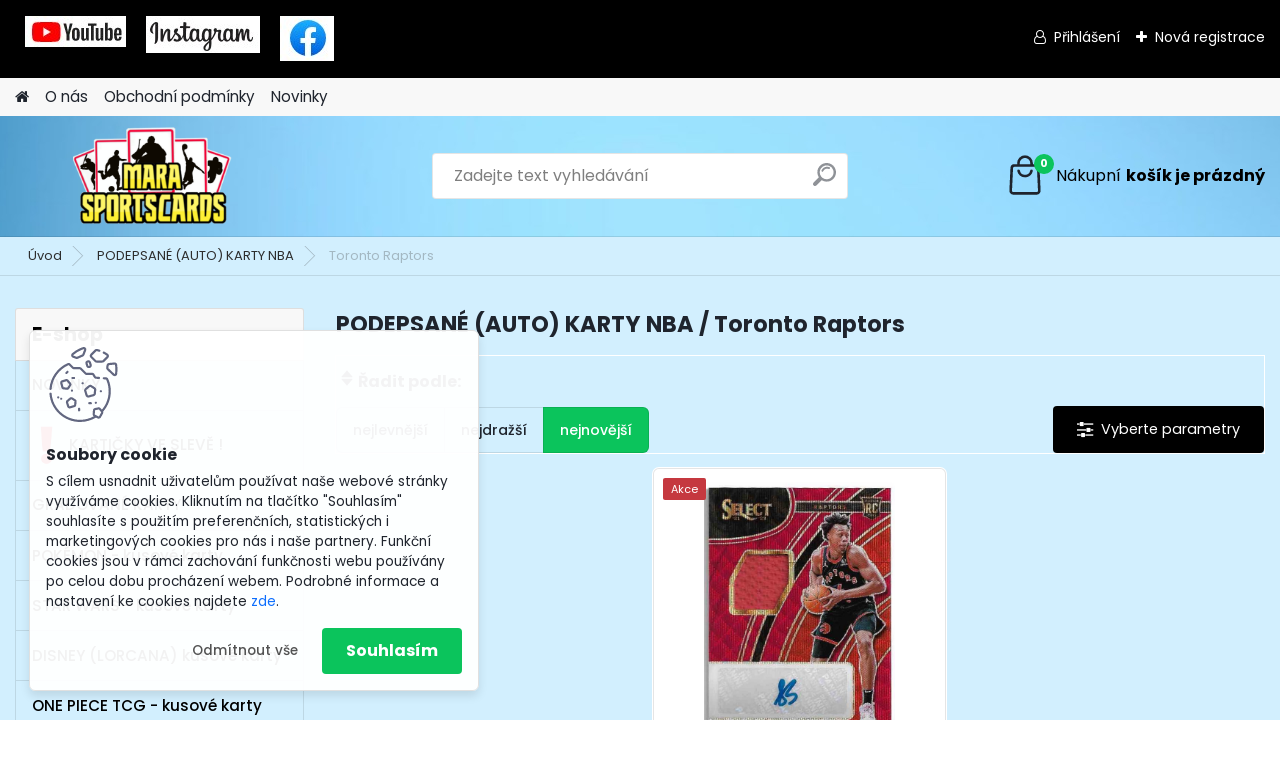

--- FILE ---
content_type: text/html; charset=utf-8
request_url: https://www.marasportscards.cz/Toronto-Raptors-c52_1318_2.htm
body_size: 19068
content:


        <!DOCTYPE html>
    <html xmlns:og="http://ogp.me/ns#" xmlns:fb="http://www.facebook.com/2008/fbml" lang="cs" class="tmpl__platinum">
      <head>
          <script>
              window.cookie_preferences = getCookieSettings('cookie_preferences');
              window.cookie_statistics = getCookieSettings('cookie_statistics');
              window.cookie_marketing = getCookieSettings('cookie_marketing');

              function getCookieSettings(cookie_name) {
                  if (document.cookie.length > 0)
                  {
                      cookie_start = document.cookie.indexOf(cookie_name + "=");
                      if (cookie_start != -1)
                      {
                          cookie_start = cookie_start + cookie_name.length + 1;
                          cookie_end = document.cookie.indexOf(";", cookie_start);
                          if (cookie_end == -1)
                          {
                              cookie_end = document.cookie.length;
                          }
                          return unescape(document.cookie.substring(cookie_start, cookie_end));
                      }
                  }
                  return false;
              }
          </script>
                <title>PODEPSANÉ (AUTO) KARTY NBA | Mara Sportscards</title>
        <script type="text/javascript">var action_unavailable='action_unavailable';var id_language = 'cs';var id_country_code = 'CZ';var language_code = 'cs-CZ';var path_request = '/request.php';var type_request = 'POST';var cache_break = "2423"; var enable_console_debug = false; var enable_logging_errors = false;var administration_id_language = 'cs';var administration_id_country_code = 'CZ';</script>          <script type="text/javascript" src="//ajax.googleapis.com/ajax/libs/jquery/1.8.3/jquery.min.js"></script>
          <script type="text/javascript" src="//code.jquery.com/ui/1.12.1/jquery-ui.min.js" ></script>
                  <script src="/wa_script/js/jquery.hoverIntent.minified.js?_=2025-11-11-11-55" type="text/javascript"></script>
        <script type="text/javascript" src="/admin/jscripts/jquery.qtip.min.js?_=2025-11-11-11-55"></script>
                  <script src="/wa_script/js/jquery.selectBoxIt.min.js?_=2025-11-11-11-55" type="text/javascript"></script>
                  <script src="/wa_script/js/bs_overlay.js?_=2025-11-11-11-55" type="text/javascript"></script>
        <script src="/wa_script/js/bs_design.js?_=2025-11-11-11-55" type="text/javascript"></script>
        <script src="/admin/jscripts/wa_translation.js?_=2025-11-11-11-55" type="text/javascript"></script>
        <link rel="stylesheet" type="text/css" href="/css/jquery.selectBoxIt.wa_script.css?_=2025-11-11-11-55" media="screen, projection">
        <link rel="stylesheet" type="text/css" href="/css/jquery.qtip.lupa.css?_=2025-11-11-11-55">
        
                  <script src="/wa_script/js/jquery.colorbox-min.js?_=2025-11-11-11-55" type="text/javascript"></script>
          <link rel="stylesheet" type="text/css" href="/css/colorbox.css?_=2025-11-11-11-55">
          <script type="text/javascript">
            jQuery(document).ready(function() {
              (function() {
                function createGalleries(rel) {
                  var regex = new RegExp(rel + "\\[(\\d+)]"),
                      m, group = "g_" + rel, groupN;
                  $("a[rel*=" + rel + "]").each(function() {
                    m = regex.exec(this.getAttribute("rel"));
                    if(m) {
                      groupN = group + m[1];
                    } else {
                      groupN = group;
                    }
                    $(this).colorbox({
                      rel: groupN,
                      slideshow:false,
                       maxWidth: "85%",
                       maxHeight: "85%",
                       returnFocus: false
                    });
                  });
                }
                createGalleries("lytebox");
                createGalleries("lyteshow");
              })();
            });</script>
          <script type="text/javascript">
      function init_products_hovers()
      {
        jQuery(".product").hoverIntent({
          over: function(){
            jQuery(this).find(".icons_width_hack").animate({width: "130px"}, 300, function(){});
          } ,
          out: function(){
            jQuery(this).find(".icons_width_hack").animate({width: "10px"}, 300, function(){});
          },
          interval: 40
        });
      }
      jQuery(document).ready(function(){

        jQuery(".param select, .sorting select").selectBoxIt();

        jQuery(".productFooter").click(function()
        {
          var $product_detail_link = jQuery(this).parent().find("a:first");

          if($product_detail_link.length && $product_detail_link.attr("href"))
          {
            window.location.href = $product_detail_link.attr("href");
          }
        });
        init_products_hovers();
        
        ebar_details_visibility = {};
        ebar_details_visibility["user"] = false;
        ebar_details_visibility["basket"] = false;

        ebar_details_timer = {};
        ebar_details_timer["user"] = setTimeout(function(){},100);
        ebar_details_timer["basket"] = setTimeout(function(){},100);

        function ebar_set_show($caller)
        {
          var $box_name = $($caller).attr("id").split("_")[0];

          ebar_details_visibility["user"] = false;
          ebar_details_visibility["basket"] = false;

          ebar_details_visibility[$box_name] = true;

          resolve_ebar_set_visibility("user");
          resolve_ebar_set_visibility("basket");
        }

        function ebar_set_hide($caller)
        {
          var $box_name = $($caller).attr("id").split("_")[0];

          ebar_details_visibility[$box_name] = false;

          clearTimeout(ebar_details_timer[$box_name]);
          ebar_details_timer[$box_name] = setTimeout(function(){resolve_ebar_set_visibility($box_name);},300);
        }

        function resolve_ebar_set_visibility($box_name)
        {
          if(   ebar_details_visibility[$box_name]
             && jQuery("#"+$box_name+"_detail").is(":hidden"))
          {
            jQuery("#"+$box_name+"_detail").slideDown(300);
          }
          else if(   !ebar_details_visibility[$box_name]
                  && jQuery("#"+$box_name+"_detail").not(":hidden"))
          {
            jQuery("#"+$box_name+"_detail").slideUp(0, function() {
              $(this).css({overflow: ""});
            });
          }
        }

        
        jQuery("#user_icon, #basket_icon").hoverIntent({
          over: function(){
            ebar_set_show(this);
            
          } ,
          out: function(){
            ebar_set_hide(this);
          },
          interval: 40
        });
        
        jQuery("#user_icon").click(function(e)
        {
          if(jQuery(e.target).attr("id") == "user_icon")
          {
            window.location.href = "https://www.marasportscards.cz/4oz0x72n/e-login/";
          }
        });

        jQuery("#basket_icon").click(function(e)
        {
          if(jQuery(e.target).attr("id") == "basket_icon")
          {
            window.location.href = "https://www.marasportscards.cz/4oz0x72n/e-basket/";
          }
        });
      
      });
    </script>        <meta http-equiv="Content-language" content="cs">
        <meta http-equiv="Content-Type" content="text/html; charset=utf-8">
        <meta name="language" content="czech">
        <meta name="keywords" content="podepsané,(auto),karty,nba">
        <meta name="description" content="PODEPSANÉ (AUTO) KARTY NBA">
        <meta name="revisit-after" content="1 Days">
        <meta name="distribution" content="global">
        <meta name="expires" content="never">
                  <meta name="expires" content="never">
                    <link rel="canonical" href="https://www.marasportscards.cz/Toronto-Raptors-c52_1318_2.htm"/>
          <meta property="og:image" content="http://www.marasportscards.cz/fotky118109/design_setup/images/custom_image_logo.png" />
<meta property="og:image:secure_url" content="https://www.marasportscards.cz/fotky118109/design_setup/images/custom_image_logo.png" />
<meta property="og:image:type" content="image/jpeg" />

<meta name="google-site-verification" content="EdOqmZKRV4IjZkz7AQ8CUfZ2O6xVUDR9Pu_pxwGyIzo"/>
<meta name="seznam-wmt" content="wQyD1GRTg2S69uh0H3Mw4DqFV58WAj5V"/>            <meta name="robots" content="index, follow">
                      <link href="//www.marasportscards.cz/fotky118109/Screenshot_10.jpg" rel="icon" type="image/jpeg">
          <link rel="shortcut icon" type="image/jpeg" href="//www.marasportscards.cz/fotky118109/Screenshot_10.jpg">
                  <link rel="stylesheet" type="text/css" href="/css/lang_dependent_css/lang_cs.css?_=2025-11-11-11-55" media="screen, projection">
                <link rel='stylesheet' type='text/css' href='/wa_script/js/styles.css?_=2025-11-11-11-55'>
        <script language='javascript' type='text/javascript' src='/wa_script/js/javascripts.js?_=2025-11-11-11-55'></script>
        <script language='javascript' type='text/javascript' src='/wa_script/js/check_tel.js?_=2025-11-11-11-55'></script>
          <script src="/assets/javascripts/buy_button.js?_=2025-11-11-11-55"></script>
            <script type="text/javascript" src="/wa_script/js/bs_user.js?_=2025-11-11-11-55"></script>
        <script type="text/javascript" src="/wa_script/js/bs_fce.js?_=2025-11-11-11-55"></script>
        <script type="text/javascript" src="/wa_script/js/bs_fixed_bar.js?_=2025-11-11-11-55"></script>
        <script type="text/javascript" src="/bohemiasoft/js/bs.js?_=2025-11-11-11-55"></script>
        <script src="/wa_script/js/jquery.number.min.js?_=2025-11-11-11-55" type="text/javascript"></script>
        <script type="text/javascript">
            BS.User.id = 118109;
            BS.User.domain = "4oz0x72n";
            BS.User.is_responsive_layout = true;
            BS.User.max_search_query_length = 50;
            BS.User.max_autocomplete_words_count = 5;

            WA.Translation._autocompleter_ambiguous_query = ' Hledavý výraz je pro našeptávač příliš obecný. Zadejte prosím další znaky, slova nebo pokračujte odesláním formuláře pro vyhledávání.';
            WA.Translation._autocompleter_no_results_found = ' Nebyly nalezeny žádné produkty ani kategorie.';
            WA.Translation._error = " Chyba";
            WA.Translation._success = " Nastaveno";
            WA.Translation._warning = " Upozornění";
            WA.Translation._multiples_inc_notify = '<p class="multiples-warning"><strong>Tento produkt je možné objednat pouze v násobcích #inc#. </strong><br><small>Vámi zadaný počet kusů byl navýšen dle tohoto násobku.</small></p>';
            WA.Translation._shipping_change_selected = " Změnit...";
            WA.Translation._shipping_deliver_to_address = " Zásilka bude doručena na zvolenou adresu";

            BS.Design.template = {
              name: "platinum",
              is_selected: function(name) {
                if(Array.isArray(name)) {
                  return name.indexOf(this.name) > -1;
                } else {
                  return name === this.name;
                }
              }
            };
            BS.Design.isLayout3 = true;
            BS.Design.templates = {
              TEMPLATE_ARGON: "argon",TEMPLATE_NEON: "neon",TEMPLATE_CARBON: "carbon",TEMPLATE_XENON: "xenon",TEMPLATE_AURUM: "aurum",TEMPLATE_CUPRUM: "cuprum",TEMPLATE_ERBIUM: "erbium",TEMPLATE_CADMIUM: "cadmium",TEMPLATE_BARIUM: "barium",TEMPLATE_CHROMIUM: "chromium",TEMPLATE_SILICIUM: "silicium",TEMPLATE_IRIDIUM: "iridium",TEMPLATE_INDIUM: "indium",TEMPLATE_OXYGEN: "oxygen",TEMPLATE_HELIUM: "helium",TEMPLATE_FLUOR: "fluor",TEMPLATE_FERRUM: "ferrum",TEMPLATE_TERBIUM: "terbium",TEMPLATE_URANIUM: "uranium",TEMPLATE_ZINCUM: "zincum",TEMPLATE_CERIUM: "cerium",TEMPLATE_KRYPTON: "krypton",TEMPLATE_THORIUM: "thorium",TEMPLATE_ETHERUM: "etherum",TEMPLATE_KRYPTONIT: "kryptonit",TEMPLATE_TITANIUM: "titanium",TEMPLATE_PLATINUM: "platinum"            };
        </script>
                  <script src="/js/progress_button/modernizr.custom.js"></script>
                      <link rel="stylesheet" type="text/css" href="/bower_components/owl.carousel/dist/assets/owl.carousel.min.css" />
            <link rel="stylesheet" type="text/css" href="/bower_components/owl.carousel/dist/assets/owl.theme.default.min.css" />
            <script src="/bower_components/owl.carousel/dist/owl.carousel.min.js"></script>
                      <link rel="stylesheet" type="text/css" href="/bower_components/priority-nav/dist/priority-nav-core.css" />
            <script src="/bower_components/priority-nav/dist/priority-nav.js"></script>
                      <link rel="stylesheet" type="text/css" href="//static.bohemiasoft.com/jave/style.css?_=2025-11-11-11-55" media="screen">
                    <link rel="stylesheet" type="text/css" href="/css/font-awesome.4.7.0.min.css" media="screen">
          <link rel="stylesheet" type="text/css" href="/sablony/nove/platinum/platinumpurple/css/product_var3.css?_=2025-11-11-11-55" media="screen">
          <style>
    :root {
        --primary: #0BC45C;
        --primary-dark: #009F37;
        --secondary: #F8F8F8;
        --secondary-v2: #2D2D2D;
        --element-color: #1f242d;
        --stars: #ffcf15;
        --sale: #c91e1e;
        
        --empty-basket-text: " Košík je prázdný";
        --full-shopping-basket-text: "nákupní košík";
        --choose-delivery-method-text: "Vyberte způsob doručení";
        --choose-payment-method-text: "Vyberte způsob platby";
        --free-price-text: "Zdarma";
        --continue-without-login-text: "Pokračovat bez přihlášení";
        --summary-order-text: "Shrnutí Vaší objednávky";
        --cart-contents-text: "Váš košík";
        --in-login-text: "Přihlášení";
        --in-registration-text: "Nová registrace";
        --in-forgotten-pass-text: "Zapomenuté heslo";
        --price-list-filter-text: "Ceník";
        --search-see-everything-text: "Zobrazit vše";
        --discount-code-text: "Mám slevový kód";
        --searched-cats-text: "Hledané kategorie";
        --back-to-eshop-text: "Zpátky do eshopu";
        --to-category-menu-text: "Do kategorie";
        --back-menu-text: "Zpět";
        --pagination-next-text: "Další";
        --pagination-previous-text: "Předchozí";
        --cookies-files-text: "Soubory cookie";
        --newsletter-button-text: "Odebírat";
        --newsletter-be-up-to-date-text: "Buďte v obraze";
        --specify-params-text: "Vyberte parametry";
        --article-tags-text: "Tagy článku";
        --watch-product-text: "Hlídat produkt";
        --notfull-shopping-text: "Nákupní";
        --notfull-basket-is-empty-text: "košík je prázdný";
        --whole-blog-article-text: "Celý článek";
        --all-parameters-text: "Všechny parametry";
        --without-var-text: "Cena bez DPH";
        --green: "#18c566";
        --primary-light: "#F2FCF8";
        --basket-content-text: " Obsah košíku";
        --products-in-cat-text: " Produkty v kategorii";
        
    }
</style>
          <link rel="stylesheet"
                type="text/css"
                id="tpl-editor-stylesheet"
                href="/sablony/nove/platinum/platinumpurple/css/colors.css?_=2025-11-11-11-55"
                media="screen">

          <meta name="viewport" content="width=device-width, initial-scale=1.0">
          <link rel="stylesheet" 
                   type="text/css" 
                   href="https://static.bohemiasoft.com/custom-css/platinum.css?_1761723072" 
                   media="screen"><style type="text/css">
               <!--#site_logo{
                  width: 275px;
                  height: 100px;
                  background-image: url('/fotky118109/design_setup/images/custom_image_logo.png?cache_time=1654173390');
                  background-repeat: no-repeat;
                  
                }html body .myheader { 
          background-image: url('/fotky118109/design_setup/images/custom_image_centerpage.jpg?cache_time=1654173390');
          border: black;
          background-repeat: no-repeat;
          background-position: 50% 0%;
          background-color: d2effe;
        }#page_background{
                  background-image: none;
                  background-repeat: repeat;
                  background-position: 0px 0px;
                  background-color: #d2effe;
                }.bgLupa{
                  padding: 0;
                  border: none;
                }
      /***font kategorie - hover, active***/
      body #page .leftmenu2 ul li a:hover, body #page .leftmenu2 ul li.leftmenuAct a {
                  color:#138cc5 !important;
      }
      body #page .leftmenu ul li a:hover, body #page .leftmenu ul li.leftmenuAct a {
                  color:#138cc5 !important;
      }
      /***before kategorie - hover, active***/
      .leftmenu li:hover a::before, .leftmenuAct a::before, .leftmenu2 li:hover a::before, .leftmenuAct a::before {
                  color: #138cc5!important; 
        }
      /***font podkategorie - hover, active***/
      body #page .leftmenu2 ul ul li a:hover, body #page .leftmenu2 ul ul li.leftmenu2Act a{
                  color: #138cc5 !important;
        }
      body #page .leftmenu ul ul li a:hover, body #page .leftmenu ul li.leftmenuAct ul li a:hover{
            color: #138cc5 !important;
        }
      /***before podkategorie - hover, active***/
      html #left-box .leftmenu2 ul ul li:hover a::before, html #left-box .leftmenu2 ul ul li.leftmenu2Act a::before{
                  color: #138cc5 !important; 
        }
      html #left-box .leftmenu ul ul li:hover a::before, html #left-box .leftmenu ul ul li.leftmenuAct a::before{
                  color: #138cc5 !important; 
        } 

 :root { 
 }
-->
                </style>          <link rel="stylesheet" type="text/css" href="/fotky118109/design_setup/css/user_defined.css?_=1652697132" media="screen, projection">
                    <script type="text/javascript" src="/admin/jscripts/wa_dialogs.js?_=2025-11-11-11-55"></script>
            <script>
      $(document).ready(function() {
        if (getCookie('show_cookie_message' + '_118109_cz') != 'no') {
          if($('#cookies-agreement').attr('data-location') === '0')
          {
            $('.cookies-wrapper').css("top", "0px");
          }
          else
          {
            $('.cookies-wrapper').css("bottom", "0px");
          }
          $('.cookies-wrapper').show();
        }

        $('#cookies-notify__close').click(function() {
          setCookie('show_cookie_message' + '_118109_cz', 'no');
          $('#cookies-agreement').slideUp();
          $("#masterpage").attr("style", "");
          setCookie('cookie_preferences', 'true');
          setCookie('cookie_statistics', 'true');
          setCookie('cookie_marketing', 'true');
          window.cookie_preferences = true;
          window.cookie_statistics = true;
          window.cookie_marketing = true;
          if(typeof gtag === 'function') {
              gtag('consent', 'update', {
                  'ad_storage': 'granted',
                  'analytics_storage': 'granted',
                  'ad_user_data': 'granted',
                  'ad_personalization': 'granted'
              });
          }
         return false;
        });

        $("#cookies-notify__disagree").click(function(){
            save_preferences();
        });

        $('#cookies-notify__preferences-button-close').click(function(){
            var cookies_notify_preferences = $("#cookies-notify-checkbox__preferences").is(':checked');
            var cookies_notify_statistics = $("#cookies-notify-checkbox__statistics").is(':checked');
            var cookies_notify_marketing = $("#cookies-notify-checkbox__marketing").is(':checked');
            save_preferences(cookies_notify_preferences, cookies_notify_statistics, cookies_notify_marketing);
        });

        function save_preferences(preferences = false, statistics = false, marketing = false)
        {
            setCookie('show_cookie_message' + '_118109_cz', 'no');
            $('#cookies-agreement').slideUp();
            $("#masterpage").attr("style", "");
            setCookie('cookie_preferences', preferences);
            setCookie('cookie_statistics', statistics);
            setCookie('cookie_marketing', marketing);
            window.cookie_preferences = preferences;
            window.cookie_statistics = statistics;
            window.cookie_marketing = marketing;
            if(marketing && typeof gtag === 'function')
            {
                gtag('consent', 'update', {
                    'ad_storage': 'granted'
                });
            }
            if(statistics && typeof gtag === 'function')
            {
                gtag('consent', 'update', {
                    'analytics_storage': 'granted',
                    'ad_user_data': 'granted',
                    'ad_personalization': 'granted',
                });
            }
            if(marketing === false && BS && BS.seznamIdentity) {
                BS.seznamIdentity.clearIdentity();
            }
        }

        /**
         * @param {String} cookie_name
         * @returns {String}
         */
        function getCookie(cookie_name) {
          if (document.cookie.length > 0)
          {
            cookie_start = document.cookie.indexOf(cookie_name + "=");
            if (cookie_start != -1)
            {
              cookie_start = cookie_start + cookie_name.length + 1;
              cookie_end = document.cookie.indexOf(";", cookie_start);
              if (cookie_end == -1)
              {
                cookie_end = document.cookie.length;
              }
              return unescape(document.cookie.substring(cookie_start, cookie_end));
            }
          }
          return "";
        }
        
        /**
         * @param {String} cookie_name
         * @param {String} value
         */
        function setCookie(cookie_name, value) {
          var time = new Date();
          time.setTime(time.getTime() + 365*24*60*60*1000); // + 1 rok
          var expires = "expires="+time.toUTCString();
          document.cookie = cookie_name + "=" + escape(value) + "; " + expires + "; path=/";
        }
      });
    </script>
    <script async src="https://www.googletagmanager.com/gtag/js?id=G-TS9HSYE8MY"></script><script>
window.dataLayer = window.dataLayer || [];
function gtag(){dataLayer.push(arguments);}
gtag('js', new Date());
</script>        <script type="text/javascript" src="/wa_script/js/search_autocompleter.js?_=2025-11-11-11-55"></script>
              <script>
              WA.Translation._complete_specification = "Kompletní specifikace";
              WA.Translation._dont_have_acc = "Nemáte účet? ";
              WA.Translation._have_acc = "Již máte účet? ";
              WA.Translation._register_titanium = "Zaregistrujte se ";
              WA.Translation._login_titanium = "Přihlašte se ";
              WA.Translation._placeholder_voucher = "Sem vložte kód";
          </script>
                <script src="/wa_script/js/template/platinum/script.js?_=2025-11-11-11-55"></script>
                    <link rel="stylesheet" type="text/css" href="/assets/vendor/magnific-popup/magnific-popup.css" />
      <script src="/assets/vendor/magnific-popup/jquery.magnific-popup.js"></script>
      <script type="text/javascript">
        BS.env = {
          decPoint: ",",
          basketFloatEnabled: false        };
      </script>
      <script type="text/javascript" src="/node_modules/select2/dist/js/select2.min.js"></script>
      <script type="text/javascript" src="/node_modules/maximize-select2-height/maximize-select2-height.min.js"></script>
      <script type="text/javascript">
        (function() {
          $.fn.select2.defaults.set("language", {
            noResults: function() {return " Nenalezeny žádné položky"},
            inputTooShort: function(o) {
              var n = o.minimum - o.input.length;
              return " Prosím zadejte #N# nebo více znaků.".replace("#N#", n);
            }
          });
          $.fn.select2.defaults.set("width", "100%")
        })();

      </script>
      <link type="text/css" rel="stylesheet" href="/node_modules/select2/dist/css/select2.min.css" />
      <script type="text/javascript" src="/wa_script/js/countdown_timer.js?_=2025-11-11-11-55"></script>
      <script type="text/javascript" src="/wa_script/js/app.js?_=2025-11-11-11-55"></script>
      <script type="text/javascript" src="/node_modules/jquery-validation/dist/jquery.validate.min.js"></script>

                <link rel="stylesheet" type="text/css" href="/fotky118109/design_setup/css/__style.css?_=1652711121" />
          
          </head>
      <body class="lang-cs layout3 not-home page-category page-category-52-1318 basket-empty slider_available template-slider-disabled vat-payer-n alternative-currency-y" >
        <a name="topweb"></a>
            <div id="cookies-agreement" class="cookies-wrapper" data-location="1"
         >
      <div class="cookies-notify-background"></div>
      <div class="cookies-notify" style="display:block!important;">
        <div class="cookies-notify__bar">
          <div class="cookies-notify__bar1">
            <div class="cookies-notify__text"
                                 >
                S cílem usnadnit uživatelům používat naše webové stránky využíváme cookies. Kliknutím na tlačítko "Souhlasím" souhlasíte s použitím preferenčních, statistických i marketingových cookies pro nás i naše partnery. Funkční cookies jsou v rámci zachování funkčnosti webu používány po celou dobu procházení webem. Podrobné informace a nastavení ke cookies najdete <span class="cookies-notify__detail_button">zde</span>.            </div>
            <div class="cookies-notify__button">
                <a href="#" id="cookies-notify__disagree" class="secondary-btn"
                   style="color: #000000;
                           background-color: #c8c8c8;
                           opacity: 1"
                >Odmítnout vše</a>
              <a href="#" id="cookies-notify__close"
                 style="color: #000000;
                        background-color: #c8c8c8;
                        opacity: 1"
                >Souhlasím</a>
            </div>
          </div>
                        <div class="cookies-notify__detail_box hidden"
                             >
                <div id="cookies-nofify__close_detail"> Zavřít</div>
                <div>
                    <br />
                    <b> Co jsou cookies?</b><br />
                    <span> Cookies jsou krátké textové informace, které jsou uloženy ve Vašem prohlížeči. Tyto informace běžně používají všechny webové stránky a jejich procházením dochází k ukládání cookies. Pomocí partnerských skriptů, které mohou stránky používat (například Google analytics</span><br /><br />
                    <b> Jak lze nastavit práci webu s cookies?</b><br />
                    <span> Přestože doporučujeme povolit používání všech typů cookies, práci webu s nimi můžete nastavit dle vlastních preferencí pomocí checkboxů zobrazených níže. Po odsouhlasení nastavení práce s cookies můžete změnit své rozhodnutí smazáním či editací cookies přímo v nastavení Vašeho prohlížeče. Podrobnější informace k promazání cookies najdete v nápovědě Vašeho prohlížeče.</span>
                </div>
                <div class="cookies-notify__checkboxes"
                                    >
                    <div class="checkbox-custom checkbox-default cookies-notify__checkbox">
                        <input type="checkbox" id="cookies-notify-checkbox__functional" checked disabled />
                        <label for="cookies-notify-checkbox__functional" class="cookies-notify__checkbox_label"> Nutné</label>
                    </div>
                    <div class="checkbox-custom checkbox-default cookies-notify__checkbox">
                        <input type="checkbox" id="cookies-notify-checkbox__preferences" checked />
                        <label for="cookies-notify-checkbox__preferences" class="cookies-notify__checkbox_label"> Preferenční</label>
                    </div>
                    <div class="checkbox-custom checkbox-default cookies-notify__checkbox">
                        <input type="checkbox" id="cookies-notify-checkbox__statistics" checked />
                        <label for="cookies-notify-checkbox__statistics" class="cookies-notify__checkbox_label"> Statistické</label>
                    </div>
                    <div class="checkbox-custom checkbox-default cookies-notify__checkbox">
                        <input type="checkbox" id="cookies-notify-checkbox__marketing" checked />
                        <label for="cookies-notify-checkbox__marketing" class="cookies-notify__checkbox_label"> Marketingové</label>
                    </div>
                </div>
                <div id="cookies-notify__cookie_types">
                    <div class="cookies-notify__cookie_type cookie-active" data-type="functional">
                         Nutné (13)
                    </div>
                    <div class="cookies-notify__cookie_type" data-type="preferences">
                         Preferenční (1)
                    </div>
                    <div class="cookies-notify__cookie_type" data-type="statistics">
                         Statistické (15)
                    </div>
                    <div class="cookies-notify__cookie_type" data-type="marketing">
                         Marketingové (15)
                    </div>
                    <div class="cookies-notify__cookie_type" data-type="unclassified">
                         Neklasifikované (7)
                    </div>
                </div>
                <div id="cookies-notify__cookie_detail">
                    <div class="cookie-notify__cookie_description">
                        <span id="cookie-notify__description_functional" class="cookie_description_active"> Tyto informace jsou nezbytné ke správnému chodu webové stránky jako například vkládání zboží do košíku, uložení vyplněných údajů nebo přihlášení do zákaznické sekce.</span>
                        <span id="cookie-notify__description_preferences" class="hidden"> Tyto cookies umožní přizpůsobit chování nebo vzhled stránky dle Vašich potřeb, například volba jazyka.</span>
                        <span id="cookie-notify__description_statistics" class="hidden"> Díky těmto cookies mohou majitelé i developeři webu více porozumět chování uživatelů a vyvijet stránku tak, aby byla co nejvíce prozákaznická. Tedy abyste co nejrychleji našli hledané zboží nebo co nejsnáze dokončili jeho nákup.</span>
                        <span id="cookie-notify__description_marketing" class="hidden"> Tyto informace umožní personalizovat zobrazení nabídek přímo pro Vás díky historické zkušenosti procházení dřívějších stránek a nabídek.</span>
                        <span id="cookie-notify__description_unclassified" class="hidden"> Tyto cookies prozatím nebyly roztříděny do vlastní kategorie.</span>
                    </div>
                    <style>
                        #cookies-notify__cookie_detail_table td
                        {
                            color: #ffffff                        }
                    </style>
                    <table class="table" id="cookies-notify__cookie_detail_table">
                        <thead>
                            <tr>
                                <th> Jméno</th>
                                <th> Účel</th>
                                <th> Vypršení</th>
                            </tr>
                        </thead>
                        <tbody>
                                                    <tr>
                                <td>show_cookie_message</td>
                                <td>Ukládá informaci o potřebě zobrazení cookie lišty</td>
                                <td>1 rok</td>
                            </tr>
                                                        <tr>
                                <td>__zlcmid</td>
                                <td>Tento soubor cookie se používá k uložení identity návštěvníka během návštěv a preference návštěvníka deaktivovat naši funkci živého chatu. </td>
                                <td>1 rok</td>
                            </tr>
                                                        <tr>
                                <td>__cfruid</td>
                                <td>Tento soubor cookie je součástí služeb poskytovaných společností Cloudflare – včetně vyrovnávání zátěže, doručování obsahu webových stránek a poskytování připojení DNS pro provozovatele webových stránek. </td>
                                <td>relace</td>
                            </tr>
                                                        <tr>
                                <td>_auth</td>
                                <td>Zajišťuje bezpečnost procházení návštěvníků tím, že zabraňuje padělání požadavků mezi stránkami. Tento soubor cookie je nezbytný pro bezpečnost webu a návštěvníka. </td>
                                <td>1 rok</td>
                            </tr>
                                                        <tr>
                                <td>csrftoken</td>
                                <td>Pomáhá předcházet útokům Cross-Site Request Forgery (CSRF). 
</td>
                                <td>1 rok</td>
                            </tr>
                                                        <tr>
                                <td>PHPSESSID</td>
                                <td>Zachovává stav uživatelské relace napříč požadavky na stránky. </td>
                                <td>relace</td>
                            </tr>
                                                        <tr>
                                <td>rc::a</td>
                                <td>Tento soubor cookie se používá k rozlišení mezi lidmi a roboty. To je výhodné pro web, aby
vytvářet platné zprávy o používání jejich webových stránek. </td>
                                <td>persistentní</td>
                            </tr>
                                                        <tr>
                                <td>rc::c</td>
                                <td>Tento soubor cookie se používá k rozlišení mezi lidmi a roboty. </td>
                                <td>relace</td>
                            </tr>
                                                        <tr>
                                <td>AWSALBCORS</td>
                                <td>Registruje, který server-cluster obsluhuje návštěvníka. To se používá v kontextu s vyrovnáváním zátěže, aby se optimalizovala uživatelská zkušenost. </td>
                                <td>6 dnů</td>
                            </tr>
                                                        <tr>
                                <td>18plus_allow_access#</td>
                                <td>Ukládá informaci o odsouhlasení okna 18+ pro web.</td>
                                <td>neznámý</td>
                            </tr>
                                                        <tr>
                                <td>18plus_cat#</td>
                                <td>Ukládá informaci o odsouhlasení okna 18+ pro kategorii.</td>
                                <td>neznámý</td>
                            </tr>
                                                        <tr>
                                <td>bs_slide_menu</td>
                                <td></td>
                                <td>neznámý</td>
                            </tr>
                                                        <tr>
                                <td>left_menu</td>
                                <td>Ukládá informaci o způsobu zobrazení levého menu.</td>
                                <td>neznámý</td>
                            </tr>
                                                    </tbody>
                    </table>
                    <div class="cookies-notify__button">
                        <a href="#" id="cookies-notify__preferences-button-close"
                           style="color: #000000;
                                background-color: #c8c8c8;
                                opacity: 1">
                            Uložit nastavení                        </a>
                    </div>
                </div>
            </div>
                    </div>
      </div>
    </div>
    
  <div id="responsive_layout_large"></div><div id="page">      <div class="top-bar" id="topBar">
                  <div class="top-bar-content">
            <p><a href="https://www.youtube.com/c/MaraSportscards" target="_blank" rel="noopener" title="Youtube"><img src="/fotky118109/Screenshot_2.jpg" alt="" width="101" height="31" style="margin: 10px;" /></a></p>
<p><a href="https://www.instagram.com/marasportscards.cz/" target="_blank" rel="noopener" title="Instagram"><img src="/fotky118109/Screenshot_3.jpg" alt="" width="114" height="37" style="margin: 10px;" /></a></p>
<p><a href="https://www.facebook.com/marasportscards.cz" target="_blank" rel="noopener" title="Facebook"><img src="/fotky118109/Screenshot_4.jpg" alt="" width="54" height="45" style="margin: 10px;" /></a></p>
<p><strong>                             </strong></p>
<blockquote></blockquote>
<p></p>
<p><span style="color: #ffffff; background-color: #000000;"></span></p>
<p></p>          </div>
                    <div class="top-bar-login">
                          <span class="user-login"><a href="/4oz0x72n/e-login">Přihlášení</a></span>
              <span class="user-register"><a href="/4oz0x72n/e-register">Nová registrace</a></span>
                        </div>
                        </div>
          <script type="text/javascript">
      var responsive_articlemenu_name = ' Menu';
      var responsive_eshopmenu_name = ' E-shop';
    </script>
        <link rel="stylesheet" type="text/css" href="/css/masterslider.css?_=2025-11-11-11-55" media="screen, projection">
    <script type="text/javascript" src="/js/masterslider.min.js"></script>
    <div class="myheader">
            <!--[if IE 6]>
    <style>
    #main-menu ul ul{visibility:visible;}
    </style>
    <![endif]-->

    
    <div id="new_top_menu"><!-- TOPMENU -->
            <div id="new_template_row" class="">
                 <ul>
            <li class="eshop-menu-home">
              <a href="//www.marasportscards.cz" class="top_parent_act" aria-label="Homepage">
                              </a>
            </li>
          </ul>
          
<ul><li class="eshop-menu-1 eshop-menu-order-1 eshop-menu-odd"><a href="/O-nas-a1_0.htm"  class="top_parent">O nás</a>
</li></ul>
<ul><li class="eshop-menu-3 eshop-menu-order-2 eshop-menu-even"><a href="/Obchodni-podminky-a3_0.htm"  class="top_parent">Obchodní podmínky</a>
</li></ul>
<ul><li class="eshop-menu-7 eshop-menu-order-3 eshop-menu-odd"><a href="/Novinky-a7_0.htm"  class="top_parent">Novinky</a>
</li></ul>      </div>
    </div><!-- END TOPMENU -->
            <div class="navigate_bar">
            <div class="logo-wrapper">
            <a id="site_logo" href="//www.marasportscards.cz" class="mylogo" aria-label="Logo"></a>
    </div>
                <div id="search">
      <form name="search" id="searchForm" action="/search-engine.htm" method="GET" enctype="multipart/form-data">
        <label for="q" class="title_left2"> Hľadanie</label>
        <p>
          <input name="slovo" type="text" class="inputBox" id="q" placeholder=" Zadejte text vyhledávání" maxlength="50">
          
          <input type="hidden" id="source_service" value="www.webareal.cz">
        </p>
        <div class="wrapper_search_submit">
          <input type="submit" class="search_submit" aria-label="search" name="search_submit" value="">
        </div>
        <div id="search_setup_area">
          <input id="hledatjak2" checked="checked" type="radio" name="hledatjak" value="2">
          <label for="hledatjak2">Hledat ve zboží</label>
          <br />
          <input id="hledatjak1"  type="radio" name="hledatjak" value="1">
          <label for="hledatjak1">Hledat v článcích</label>
                    <script type="text/javascript">
            function resolve_search_mode_visibility()
            {
              if (jQuery('form[name=search] input').is(':focus'))
              {
                if (jQuery('#search_setup_area').is(':hidden'))
                {
                  jQuery('#search_setup_area').slideDown(400);
                }
              }
              else
              {
                if (jQuery('#search_setup_area').not(':hidden'))
                {
                  jQuery('#search_setup_area').slideUp(400);
                }
              }
            }

            $('form[name=search] input').click(function() {
              this.focus();
            });

            jQuery('form[name=search] input')
                .focus(function() {
                  resolve_search_mode_visibility();
                })
                .blur(function() {
                  setTimeout(function() {
                    resolve_search_mode_visibility();
                  }, 1000);
                });

          </script>
                  </div>
      </form>
    </div>
            
  <div id="ebar" class="" >        <div id="basket_icon" >
            <div id="basket_detail">
                <div id="basket_arrow_tag"></div>
                <div id="basket_content_tag">
                    <a id="quantity_tag" href="/4oz0x72n/e-basket" rel="nofollow" class="elink"><span class="quantity_count">0</span>
                    <span class="basket_empty"> Váš nákupní košík <span class="bold">je prázdný</span></span></a>                </div>
            </div>
        </div>
                </div>      </div>
          </div>
    <div id="page_background">      <div class="hack-box"><!-- HACK MIN WIDTH FOR IE 5, 5.5, 6  -->
                  <div id="masterpage" style="margin-bottom:95px;"><!-- MASTER PAGE -->
              <div id="header">          </div><!-- END HEADER -->
                    <div id="aroundpage"><!-- AROUND PAGE -->
            <div class="extra-menu-wrapper">
      <!-- LEFT BOX -->
      <div id="left-box">
              <div class="menu-typ-1" id="left_eshop">
                <p class="title_left_eshop">E-shop</p>
          
        <div id="inleft_eshop">
          <div class="leftmenu2">
                <ul class="root-eshop-menu">
            <li class="new-tmpl-home-button">
        <a href="//www.marasportscards.cz">
          <i class="fa fa-home" aria-hidden="true"></i>
        </a>
      </li>
              <li class="leftmenuDef category-menu-54 category-menu-order-1 category-menu-odd remove_point">
          <a href="/NOVINKY-c54_0_1.htm">NOVINKY</a>        </li>

                <li class="leftmenuDef category-menu-88 category-menu-order-2 category-menu-even remove_point hasImg">
          <a href="/KARTICKY-VE-SLEVE-c88_0_1.htm"><img src="/fotky118109/icons/YG-24-25-456.png" class="icons_menu_left_img">KARTIČKY VE SLEVĚ !</a>        </li>

                <li class="leftmenuDef category-menu-101 category-menu-order-3 category-menu-odd remove_point">
          <a href="/GRADOVANE-KARTY-c101_0_1.htm">GRADOVANÉ KARTY</a>        </li>

                <li class="leftmenuDef category-menu-112 category-menu-order-4 category-menu-even remove_point">
          <a href="/POKEMON-kusove-karty-c112_0_1.htm">POKÉMON - kusové karty</a>        </li>

                <li class="leftmenuDef category-menu-118 category-menu-order-5 category-menu-odd remove_point">
          <a href="/STAR-WARS-kusove-karty-c118_0_1.htm">STAR WARS - kusové karty</a>        </li>

                <li class="leftmenuDef category-menu-113 category-menu-order-6 category-menu-even remove_point">
          <a href="/DISNEY-LORCANA-kusove-karty-c113_0_1.htm">DISNEY (LORCANA) kusové karty</a>        </li>

                <li class="leftmenuDef category-menu-133 category-menu-order-7 category-menu-odd remove_point">
          <a href="/ONE-PIECE-TCG-kusove-karty-c133_0_1.htm">ONE PIECE TCG - kusové karty</a>        </li>

                <li class="leftmenuDef category-menu-134 category-menu-order-8 category-menu-even remove_point">
          <a href="/MAGIC-THE-GATHERING-kusovky-c134_0_1.htm">MAGIC THE GATHERING - kusovky</a>        </li>

                <li class="leftmenuDef category-menu-121 category-menu-order-9 category-menu-odd remove_point">
          <a href="/BLIZZARD-kusove-karty-c121_0_1.htm">BLIZZARD - kusové karty</a>        </li>

                <li class="leftmenuDef category-menu-64 category-menu-order-10 category-menu-even remove_point">
          <a href="/ZVYHODNENE-LOTY-KARET-c64_0_1.htm">ZVÝHODNĚNÉ LOTY KARET</a>        </li>

                <li class="leftmenuDef category-menu-131 category-menu-order-11 category-menu-odd remove_point">
          <a href="/FIGURKY-A-REPLIKY-c131_0_1.htm">FIGURKY A REPLIKY</a>        </li>

                <li class="leftmenuCat category-menu-sep-30 category-menu-sep-order-1 remove_point">
          HOKEJOVÉ KARTY NHL        </li>

                <li class="leftmenuDef category-menu-34 category-menu-order-12 category-menu-even remove_point">
          <a href="/RADOVE-KARTY-NHL-c34_0_1.htm">ŘADOVÉ KARTY NHL</a>        </li>

                <li class="leftmenuDef category-menu-35 category-menu-order-13 category-menu-odd remove_point">
          <a href="/PARALELNI-KARTY-NHL-c35_0_1.htm">PARALELNÍ KARTY NHL</a>        </li>

                <li class="leftmenuDef category-menu-33 category-menu-order-14 category-menu-even remove_point">
          <a href="/INSERTNI-KARTY-NHL-c33_0_1.htm">INSERTNÍ KARTY NHL</a>        </li>

                <li class="leftmenuDef category-menu-36 category-menu-order-15 category-menu-odd remove_point">
          <a href="/JERSEY-PATCH-STICK-KARTY-NHL-c36_0_1.htm">JERSEY, PATCH, STICK KARTY NHL</a>        </li>

                <li class="leftmenuDef category-menu-37 category-menu-order-16 category-menu-even remove_point">
          <a href="/PODEPSANE-AUTO-KARTY-NHL-c37_0_1.htm">PODEPSANÉ (AUTO) KARTY NHL</a>        </li>

                <li class="leftmenuDef category-menu-38 category-menu-order-17 category-menu-odd remove_point">
          <a href="/NOVACKOVSKE-ROOKIE-KARTY-NHL-c38_0_1.htm">NOVÁČKOVSKÉ (ROOKIE) KARTY NHL</a>        </li>

                <li class="leftmenuDef category-menu-46 category-menu-order-18 category-menu-even remove_point">
          <a href="/CESI-A-SLOVACI-V-NHL-c46_0_1.htm">ČEŠI A SLOVÁCI V NHL</a>        </li>

                <li class="leftmenuDef category-menu-66 category-menu-order-19 category-menu-odd remove_point">
          <a href="/BRANKARI-HOKEJ-c66_0_1.htm">BRANKÁŘI - HOKEJ</a>        </li>

                <li class="leftmenuDef category-menu-84 category-menu-order-20 category-menu-even remove_point">
          <a href="/KUSOVE-SAMOLEPKY-NHL-c84_0_1.htm">KUSOVÉ SAMOLEPKY NHL</a>        </li>

                <li class="leftmenuDef category-menu-105 category-menu-order-21 category-menu-odd remove_point">
          <a href="/LIMITOVANE-SAMOLEPKY-TOPPS-NOW-c105_0_1.htm">LIMITOVANÉ SAMOLEPKY TOPPS NOW</a>        </li>

                <li class="leftmenuCat category-menu-sep-39 category-menu-sep-order-2 remove_point">
          HOKEJOVÉ KARTY ELH/CHANCE LIGA        </li>

                <li class="leftmenuDef category-menu-40 category-menu-order-22 category-menu-even remove_point">
          <a href="/RADOVE-KARTY-ELH-CHANCE-LIGA-c40_0_1.htm">ŘADOVÉ KARTY ELH/CHANCE LIGA</a>        </li>

                <li class="leftmenuDef category-menu-41 category-menu-order-23 category-menu-odd remove_point">
          <a href="/PARALELNI-KARTY-ELH-CHANCE-LIG-c41_0_1.htm">PARALELNÍ KARTY ELH/CHANCE LIG</a>        </li>

                <li class="leftmenuDef category-menu-42 category-menu-order-24 category-menu-even remove_point">
          <a href="/INSERTNI-KARTY-ELH-CHANCE-LIGA-c42_0_1.htm">INSERTNÍ KARTY ELH/CHANCE LIGA</a>        </li>

                <li class="leftmenuDef category-menu-43 category-menu-order-25 category-menu-odd remove_point">
          <a href="/JERSEY-PATCH-STICK-KARTY-ELH-c43_0_1.htm">JERSEY, PATCH, STICK KARTY ELH</a>        </li>

                <li class="leftmenuDef category-menu-44 category-menu-order-26 category-menu-even remove_point">
          <a href="/PODEPSANE-AUTO-KARTY-ELH-CHA-c44_0_1.htm">PODEPSANÉ (AUTO) KARTY ELH/CHA</a>        </li>

                <li class="leftmenuCat category-menu-sep-114 category-menu-sep-order-3 remove_point">
          HOKEJOVÉ KARTY SVK EXTRALIGA        </li>

                <li class="leftmenuDef category-menu-115 category-menu-order-27 category-menu-odd remove_point">
          <a href="/SLOVENSKA-EXTRALIGA-c115_0_1.htm">SLOVENSKÁ EXTRALIGA</a>        </li>

                <li class="leftmenuCat category-menu-sep-102 category-menu-sep-order-4 remove_point">
          HOKEJOVÁ REPREZENTACE        </li>

                <li class="leftmenuDef category-menu-81 category-menu-order-28 category-menu-even remove_point">
          <a href="/REPREZENTACE-CESKO-c81_0_1.htm">REPREZENTACE ČESKO</a>        </li>

                <li class="leftmenuDef category-menu-103 category-menu-order-29 category-menu-odd remove_point">
          <a href="/REPREZENTACE-SLOVENSKO-c103_0_1.htm">REPREZENTACE SLOVENSKO</a>        </li>

                <li class="leftmenuCat category-menu-sep-59 category-menu-sep-order-5 remove_point">
          FOTBALOVÉ KARTY        </li>

                <li class="leftmenuDef category-menu-119 category-menu-order-30 category-menu-even remove_point">
          <a href="/CESI-A-SLOVACI-V-ZAHRANICI-c119_0_1.htm">ČEŠI A SLOVÁCI V ZAHRANIČÍ</a>        </li>

                <li class="leftmenuDef category-menu-70 category-menu-order-31 category-menu-odd remove_point">
          <a href="/ANGLICKA-LIGA-c70_0_1.htm">ANGLICKÁ LIGA</a>        </li>

                <li class="leftmenuDef category-menu-71 category-menu-order-32 category-menu-even remove_point">
          <a href="/SPANELSKA-LIGA-c71_0_1.htm">ŠPANĚLSKÁ LIGA</a>        </li>

                <li class="leftmenuDef category-menu-72 category-menu-order-33 category-menu-odd remove_point">
          <a href="/ITALSKA-LIGA-c72_0_1.htm">ITALSKÁ LIGA</a>        </li>

                <li class="leftmenuDef category-menu-62 category-menu-order-34 category-menu-even remove_point">
          <a href="/CESKA-LIGA-c62_0_1.htm">ČESKÁ LIGA</a>        </li>

                <li class="leftmenuDef category-menu-104 category-menu-order-35 category-menu-odd remove_point">
          <a href="/NEMECKA-LIGA-c104_0_1.htm">NĚMECKÁ LIGA</a>        </li>

                <li class="leftmenuDef category-menu-80 category-menu-order-36 category-menu-even remove_point">
          <a href="/OSTATNI-FRA-NIZ-BEL-c80_0_1.htm">OSTATNÍ (FRA, NIZ, BEL...)</a>        </li>

                <li class="leftmenuDef category-menu-82 category-menu-order-37 category-menu-odd remove_point">
          <a href="/FOTBALOVA-REPREZENTACE-c82_0_1.htm">FOTBALOVÁ REPREZENTACE</a>        </li>

                <li class="leftmenuDef category-menu-127 category-menu-order-38 category-menu-even remove_point">
          <a href="/FOTBALOVE-SAMOLEPKY-c127_0_1.htm">FOTBALOVÉ SAMOLEPKY</a>        </li>

                <li class="leftmenuDef category-menu-85 category-menu-order-39 category-menu-odd remove_point">
          <a href="/PANINI-ADRENALYN-c85_0_1.htm">PANINI ADRENALYN</a>        </li>

                <li class="leftmenuDef category-menu-86 category-menu-order-40 category-menu-even remove_point">
          <a href="/TOPPS-MATCH-ATTAX-c86_0_1.htm">TOPPS MATCH ATTAX</a>        </li>

                <li class="leftmenuCat category-menu-sep-47 category-menu-sep-order-6 remove_point">
          BASKETBALOVÉ KARTY NBA        </li>

                <li class="leftmenuDef category-menu-48 category-menu-order-41 category-menu-odd remove_point">
          <a href="/RADOVE-KARTY-NBA-c48_0_1.htm">ŘADOVÉ KARTY NBA</a>        </li>

                <li class="leftmenuDef category-menu-49 category-menu-order-42 category-menu-even remove_point">
          <a href="/PARALELNI-KARTY-NBA-c49_0_1.htm">PARALELNÍ KARTY NBA</a>        </li>

                <li class="leftmenuDef category-menu-50 category-menu-order-43 category-menu-odd remove_point">
          <a href="/INSERTNI-KARTY-NBA-c50_0_1.htm">INSERTNÍ KARTY NBA</a>        </li>

                <li class="leftmenuDef category-menu-51 category-menu-order-44 category-menu-even remove_point">
          <a href="/JERSEY-PATCH-KARTY-NBA-c51_0_1.htm">JERSEY, PATCH KARTY NBA</a>        </li>

                <li class="leftmenuDef category-menu-52 category-menu-order-45 category-menu-odd remove_point">
          <a href="/PODEPSANE-AUTO-KARTY-NBA-c52_0_1.htm">PODEPSANÉ (AUTO) KARTY NBA</a>        </li>

            <ul class="eshop-submenu level-2">
            <li class="new-tmpl-home-button">
        <a href="//">
          <i class="fa fa-home" aria-hidden="true"></i>
        </a>
      </li>
              <li class="leftmenu2sub category-submenu-1832 masonry_item remove_point">
          <a href="/Atlanta-Hawks-c52_1832_2.htm">Atlanta Hawks</a>        </li>

                <li class="leftmenu2sub category-submenu-1529 masonry_item remove_point">
          <a href="/Boston-Celtics-c52_1529_2.htm">Boston Celtics</a>        </li>

                <li class="leftmenu2sub category-submenu-439 masonry_item remove_point">
          <a href="/Chicago-Bulls-c52_439_2.htm">Chicago Bulls</a>        </li>

                <li class="leftmenu2sub category-submenu-1142 masonry_item remove_point">
          <a href="/Denver-Nuggets-c52_1142_2.htm">Denver Nuggets</a>        </li>

                <li class="leftmenu2sub category-submenu-1696 masonry_item remove_point">
          <a href="/Golden-State-Warriors-c52_1696_2.htm">Golden State Warriors</a>        </li>

                <li class="leftmenu2sub category-submenu-1143 masonry_item remove_point">
          <a href="/Indiana-Pacers-c52_1143_2.htm">Indiana Pacers</a>        </li>

                <li class="leftmenu2sub category-submenu-447 masonry_item remove_point">
          <a href="/Los-Angeles-Clippers-c52_447_2.htm">Los Angeles Clippers</a>        </li>

                <li class="leftmenu2sub category-submenu-1141 masonry_item remove_point">
          <a href="/Memphis-Grizzlies-c52_1141_2.htm">Memphis Grizzlies</a>        </li>

                <li class="leftmenu2sub category-submenu-777 masonry_item remove_point">
          <a href="/Miami-Heat-c52_777_2.htm">Miami Heat</a>        </li>

                <li class="leftmenu2sub category-submenu-1332 masonry_item remove_point">
          <a href="/Milwaukee-Bucks-c52_1332_2.htm">Milwaukee Bucks</a>        </li>

                <li class="leftmenu2sub category-submenu-1539 masonry_item remove_point">
          <a href="/Minnesota-Timberwolves-c52_1539_2.htm">Minnesota Timberwolves</a>        </li>

                <li class="leftmenu2sub category-submenu-733 masonry_item remove_point">
          <a href="/New-Orleans-Pelicans-c52_733_2.htm">New Orleans Pelicans</a>        </li>

                <li class="leftmenu2sub category-submenu-734 masonry_item remove_point">
          <a href="/Oklahoma-City-Thunder-c52_734_2.htm">Oklahoma City Thunder</a>        </li>

                <li class="leftmenu2sub category-submenu-1320 masonry_item remove_point">
          <a href="/Orlando-Magic-c52_1320_2.htm">Orlando Magic</a>        </li>

                <li class="leftmenu2sub category-submenu-1626 masonry_item remove_point">
          <a href="/Philadelphia-76ers-c52_1626_2.htm">Philadelphia 76ers</a>        </li>

                <li class="leftmenu2sub category-submenu-1321 masonry_item remove_point">
          <a href="/Phoenix-Suns-c52_1321_2.htm">Phoenix Suns</a>        </li>

                <li class="leftmenu2sub category-submenu-1522 masonry_item remove_point">
          <a href="/Portland-Trail-Blazers-c52_1522_2.htm">Portland Trail Blazers</a>        </li>

                <li class="leftmenu2sub category-submenu-1315 masonry_item remove_point">
          <a href="/Sacramento-Kings-c52_1315_2.htm">Sacramento Kings</a>        </li>

                <li class="leftmenu2sub category-submenu-996 masonry_item remove_point">
          <a href="/San-Antonio-Spurs-c52_996_2.htm">San Antonio Spurs</a>        </li>

                <li class="leftmenu2Act category-submenu-1318 masonry_item remove_point">
          <a href="/Toronto-Raptors-c52_1318_2.htm">Toronto Raptors</a>        </li>

                <li class="leftmenu2sub category-submenu-464 masonry_item remove_point">
          <a href="/Washington-Wizards-c52_464_2.htm">Washington Wizards</a>        </li>

                <li class="leftmenu2sub category-submenu-1622 masonry_item remove_point">
          <a href="/Ostatni-c52_1622_2.htm">Ostatní</a>        </li>

            </ul>
      <style>
        #left-box .remove_point a::before
        {
          display: none;
        }
      </style>
            <li class="leftmenuDef category-menu-53 category-menu-order-46 category-menu-even remove_point">
          <a href="/NOVACKOVSKE-ROOKIE-KARTY-NBA-c53_0_1.htm">NOVÁČKOVSKÉ (ROOKIE) KARTY NBA</a>        </li>

                <li class="leftmenuDef category-menu-130 category-menu-order-47 category-menu-odd remove_point">
          <a href="/CESI-A-SLOVACI-V-NBA-c130_0_1.htm">ČEŠI A SLOVÁCI V NBA</a>        </li>

                <li class="leftmenuDef category-menu-132 category-menu-order-48 category-menu-even remove_point">
          <a href="/EUROLEAGUE-c132_0_1.htm">EUROLEAGUE</a>        </li>

                <li class="leftmenuCat category-menu-sep-67 category-menu-sep-order-7 remove_point">
          NFL KARTY AMERICKÉHO FOTBALU        </li>

                <li class="leftmenuDef category-menu-75 category-menu-order-49 category-menu-odd remove_point">
          <a href="/RADOVE-KARTY-NFL-c75_0_1.htm">ŘADOVÉ KARTY NFL</a>        </li>

                <li class="leftmenuDef category-menu-76 category-menu-order-50 category-menu-even remove_point">
          <a href="/PARALELNI-KARTY-NFL-c76_0_1.htm">PARALELNÍ KARTY NFL</a>        </li>

                <li class="leftmenuDef category-menu-77 category-menu-order-51 category-menu-odd remove_point">
          <a href="/INSERTNI-KARTY-NFL-c77_0_1.htm">INSERTNÍ KARTY NFL</a>        </li>

                <li class="leftmenuDef category-menu-79 category-menu-order-52 category-menu-even remove_point">
          <a href="/JERSEY-PATCH-KARTY-NFL-c79_0_1.htm">JERSEY, PATCH KARTY NFL</a>        </li>

                <li class="leftmenuDef category-menu-87 category-menu-order-53 category-menu-odd remove_point">
          <a href="/PODEPSANE-AUTO-KARTY-NFL-c87_0_1.htm">PODEPSANÉ (AUTO) KARTY NFL</a>        </li>

                <li class="leftmenuDef category-menu-78 category-menu-order-54 category-menu-even remove_point">
          <a href="/NOVACKOVSKE-ROOKIE-KARTY-NFL-c78_0_1.htm">NOVÁČKOVSKÉ (ROOKIE) KARTY NFL</a>        </li>

                <li class="leftmenuDef category-menu-69 category-menu-order-55 category-menu-odd remove_point">
          <a href="/QUARTERBACI-c69_0_1.htm">QUARTERBACI</a>        </li>

                <li class="leftmenuCat category-menu-sep-106 category-menu-sep-order-8 remove_point">
          BASEBALLOVÉ KARTY        </li>

                <li class="leftmenuDef category-menu-107 category-menu-order-56 category-menu-even remove_point">
          <a href="/RADOVE-KARTY-MLB-c107_0_1.htm">ŘADOVÉ KARTY MLB</a>        </li>

                <li class="leftmenuDef category-menu-108 category-menu-order-57 category-menu-odd remove_point">
          <a href="/PARALELNI-KARTY-MLB-c108_0_1.htm">PARALELNÍ KARTY MLB</a>        </li>

                <li class="leftmenuDef category-menu-109 category-menu-order-58 category-menu-even remove_point">
          <a href="/INSERTNI-KARTY-MLB-c109_0_1.htm">INSERTNÍ KARTY MLB</a>        </li>

                <li class="leftmenuDef category-menu-116 category-menu-order-59 category-menu-odd remove_point">
          <a href="/JERSEY-PATCH-BAT-KARTY-MLB-c116_0_1.htm">JERSEY, PATCH, BAT KARTY MLB</a>        </li>

                <li class="leftmenuDef category-menu-120 category-menu-order-60 category-menu-even remove_point">
          <a href="/PODEPSANE-AUTO-KARTY-MLB-c120_0_1.htm">PODEPSANÉ (AUTO) KARTY MLB</a>        </li>

                <li class="leftmenuDef category-menu-110 category-menu-order-61 category-menu-odd remove_point">
          <a href="/NOVACKOVSKE-ROOKIE-KARTY-MLB-c110_0_1.htm">NOVÁČKOVSKÉ (ROOKIE) KARTY MLB</a>        </li>

                <li class="leftmenuDef category-menu-111 category-menu-order-62 category-menu-even remove_point">
          <a href="/CZECH-BASEBALL-EXTRALEAGUE-c111_0_1.htm">CZECH BASEBALL EXTRALEAGUE</a>        </li>

                <li class="leftmenuCat category-menu-sep-94 category-menu-sep-order-9 remove_point">
          UFC KARTY        </li>

                <li class="leftmenuDef category-menu-90 category-menu-order-63 category-menu-odd remove_point">
          <a href="/RADOVE-KARTY-UFC-c90_0_1.htm">ŘADOVÉ KARTY UFC</a>        </li>

                <li class="leftmenuDef category-menu-91 category-menu-order-64 category-menu-even remove_point">
          <a href="/PARALELNI-KARTY-UFC-c91_0_1.htm">PARALELNÍ KARTY UFC</a>        </li>

                <li class="leftmenuDef category-menu-92 category-menu-order-65 category-menu-odd remove_point">
          <a href="/INSERTNI-KARTY-UFC-c92_0_1.htm">INSERTNÍ KARTY UFC</a>        </li>

                <li class="leftmenuDef category-menu-117 category-menu-order-66 category-menu-even remove_point">
          <a href="/PODEPSANE-AUTO-KARTY-UFC-c117_0_1.htm">PODEPSANÉ (AUTO) KARTY UFC</a>        </li>

                <li class="leftmenuDef category-menu-93 category-menu-order-67 category-menu-odd remove_point">
          <a href="/NOVACKOVSKE-ROOKIE-KARTY-UFC-c93_0_1.htm">NOVÁČKOVSKÉ (ROOKIE) KARTY UFC</a>        </li>

                <li class="leftmenuCat category-menu-sep-95 category-menu-sep-order-10 remove_point">
          KARTY FORMULE 1        </li>

                <li class="leftmenuDef category-menu-96 category-menu-order-68 category-menu-even remove_point">
          <a href="/RADOVE-KARTY-F1-c96_0_1.htm">ŘADOVÉ KARTY F1</a>        </li>

                <li class="leftmenuDef category-menu-97 category-menu-order-69 category-menu-odd remove_point">
          <a href="/PARALELNI-KARTY-F1-c97_0_1.htm">PARALELNÍ KARTY F1</a>        </li>

                <li class="leftmenuDef category-menu-98 category-menu-order-70 category-menu-even remove_point">
          <a href="/INSERTNI-KARTY-F1-c98_0_1.htm">INSERTNÍ KARTY F1</a>        </li>

                <li class="leftmenuDef category-menu-99 category-menu-order-71 category-menu-odd remove_point">
          <a href="/NOVACKOVSKE-ROOKIE-KARTY-F1-c99_0_1.htm">NOVÁČKOVSKÉ (ROOKIE) KARTY F1</a>        </li>

                <li class="leftmenuDef category-menu-100 category-menu-order-72 category-menu-even remove_point">
          <a href="/TOPPS-TURBO-ATTAX-c100_0_1.htm">TOPPS TURBO ATTAX</a>        </li>

            </ul>
      <style>
        #left-box .remove_point a::before
        {
          display: none;
        }
      </style>
              </div>
        </div>

        
        <div id="footleft1">
                  </div>

            </div>
                <div id="left-filtration-box">
          <div id="left-filtration-container">
                  </div>
          </div>
            <div id="left3">
      <div id="inleft3_top"></div>
      <div id="inleft3">
        <p><span style="font-size: 14px;"><strong>Poslední nahrané video Mara Sportscards: <br><br><iframe width="300" height="168" src="//www.youtube.com/embed/RhVJj8dSMes" allowfullscreen="allowfullscreen"></iframe><br></strong></span></p>
<p><span style="font-size: 14px;">--------------------------------<br><br></span></p>
<p><span style="font-size: 14px;"><span><strong>Poslední nahrané video Gabi The Trainer: </strong></span></span></p>
<p><iframe width="300" height="168" src="//www.youtube.com/embed/f1QZJMAyaoE" allowfullscreen="allowfullscreen"></iframe></p>
<p><span style="font-size: 14px;"><span>--------------------------------<br><br></span></span></p>
<p><span style="font-size: 14px;"><span></span></span></p>
<p><span style="font-size: 14px;"><strong>MAILDAY! POŠTÁ!!</strong><br>Jsme taky sběratelé :) Co nám dorazilo do sbírek? Mrkni na jedno z posledních videii a přidej se k naší sběratelské komunitě:</span></p>
<p><iframe width="300" height="168" src="//www.youtube.com/embed/YT6mjm2SMMc" allowfullscreen="allowfullscreen"></iframe></p>
<p>--------------------------------<br><br></p>
<p><strong>Narozeninový speciál!</strong></p>
<p><iframe width="300" height="168" src="//www.youtube.com/embed/VknyTZK6Oh4" allowfullscreen="allowfullscreen"></iframe></p>              </div>
      <div id="inleft3_foot"></div>
    </div>
          </div><!-- END LEFT BOX -->
            <div id="right-box"><!-- RIGHT BOX2 -->
        <!-- xxxx badRight xxxx -->      </div><!-- END RIGHT BOX -->
      </div>

            <hr class="hide">
                        <div id="centerpage"><!-- CENTER PAGE -->
              <div id="incenterpage"><!-- in the center -->
                  <script src="/wa_script/js/params.js?u=2025-11-11-11-55" type="text/javascript"></script>
  <script type="text/javascript">
      WA.Translation._h1_page = 'strana';
  </script>
  <script src="/wa_script/js/jquery.ui.touch-punch.min.js?u=4" type="text/javascript"></script>
      <div id="wherei"><!-- wherei -->
      <p>
        <a href="/">Úvod</a>
        <span class="arrow">&#187;</span>
                           <a href="/PODEPSANE-AUTO-KARTY-NBA-c52_0_1.htm">PODEPSANÉ (AUTO) KARTY NBA</a>
                                             <span class="arrow">&#187;</span>
          <span class="active">Toronto Raptors</span></p>
            </p>
    </div><!-- END wherei -->
    <script type="application/ld+json">
    {
    "@context": "http://schema.org",
    "@type": "BreadcrumbList",
    "itemListElement": [
    {
        "@type": "ListItem",
        "position": 1,
        "item": {
            "@id": "https://www.marasportscards.cz",
            "name": "Home"
        }
    },
     {
        "@type": "ListItem",
        "position": 2,
        "item": {
            "@id": "https://www.marasportscards.cz/PODEPSANE-AUTO-KARTY-NBA-c52_0_1.htm",
            "name": "PODEPSANÉ (AUTO) KARTY NBA"
        }
},     {
        "@type": "ListItem",
        "position": 3,
        "item": {
            "@id": "https://www.marasportscards.cz/Toronto-Raptors-c52_1318_2.htm",
            "name": "Toronto Raptors"
        }
}]}
     </script>
        <h1 class="title_page def_color">PODEPSANÉ (AUTO) KARTY NBA / Toronto Raptors</h1>
        <hr class="hide">
          <ul class="bookmark product_switcher"><!-- BOOKMARKS -->
                  <li class=""><a href="/Toronto-Raptors-c52_1318_2.htm?sort=42&display_as=row">Řádkové zobrazení</a></li>
                </ul>
      <div class="under_bookm"></div>
          <div class="break"></div>
        <div id="centerpage_params_filter_area" class="param centerpage_params_filter_areas params_filter_areas params_part_hidden p-rolldown-outer">
              <div class="p-rolldown">
          <button type="button" class="p-close" title=" Zavřít">×</button>
              <form method="POST" class="filtering_form" id="centerpage_filtering_form">
      <div id="centerpage_params_filter_header" class="centerpage_params_filter_headers">
                  <div id="centerpage_price_slider_box_area" class="centerpage_price_slider_box_areas">
            <div id="centerpage_price_slider_box" class="centerpage_price_slider_boxes" ></div>
          </div>
          <div id="centerpage_label_min_price">
            <input type="text" class="price min_price" name="min_price" value="999">
            <span class="currency_label">
              Kč            </span>
          </div>
          <input type="hidden" disabled="disabled" name="allowed_min_price" value="999">
          <input type="hidden" name="min_price_filter" value="0">
          <div id="centerpage_label_max_price">
            <input type="text" class="price max_price" name="max_price" value="999">
            <span class="currency_label">
              Kč            </span>
          </div>
                            <div id="centerpage_extract_details_btn" class="extract_details_btns recolor_after_load" >
            <span class="show_params_button_text">Parametry</span>
          </div>
                  <input type="hidden" disabled="disabled" name="allowed_max_price" value="999">
        <input type="hidden" name="max_price_filter" value="0">
      </div>
      <input type="hidden" name="show_centerpage_params_filter" value="0">
      <input type="hidden" name="selected_centerpage_param_filter" value="0">
              <input type="hidden" name="rolled_down" value="0" />
                <div id="centerpage_params_filter" class="centerpage_params_filters">
          <ul>
<li><a href="#param_tabs_2215198">Tým</a></li>
<li><a href="#param_tabs_2215201">Typ karty</a></li>
<li><a href="#param_tabs_2215013">Výrobce</a></li>
</ul>
        <div id="param_tabs_2215198">
            <table class="params_values_place">
                <tr>
                                            <td class="value_cells" id="value_cell_1053691817">
                            <label>
                                <table>
                                    <tr>
                                        <td class="param_values_checkbox_cell">
                                            <input type="checkbox"
                                                   value="1"                                                    class="filter_values"
                                                   name="filter_values[2215198][1053691817]"
                                                   id="filter_values_1053691817"
                                            />
                                        </td>
                                        <td class="value_name_cell">
                                            <span class="value_names">
                                                Toronto Raptors                                            </span>
                                            <span class="value_rate">(1)</span>
                                        </td>
                                    <tr>
                                </table>
                            </label>
                        </td>
                                <td class="empty_value_cells"></td>
                        </tr>
            </table>
        </div>
                <div id="param_tabs_2215201">
            <table class="params_values_place">
                <tr>
                                            <td class="value_cells" id="value_cell_1053672384">
                            <label>
                                <table>
                                    <tr>
                                        <td class="param_values_checkbox_cell">
                                            <input type="checkbox"
                                                   value="1"                                                    class="filter_values"
                                                   name="filter_values[2215201][1053672384]"
                                                   id="filter_values_1053672384"
                                            />
                                        </td>
                                        <td class="value_name_cell">
                                            <span class="value_names">
                                                Auto                                            </span>
                                            <span class="value_rate">(1)</span>
                                        </td>
                                    <tr>
                                </table>
                            </label>
                        </td>
                                <td class="empty_value_cells"></td>
                        </tr>
            </table>
        </div>
                <div id="param_tabs_2215013">
            <table class="params_values_place">
                <tr>
                                            <td class="value_cells" id="value_cell_1053683564">
                            <label>
                                <table>
                                    <tr>
                                        <td class="param_values_checkbox_cell">
                                            <input type="checkbox"
                                                   value="1"                                                    class="filter_values"
                                                   name="filter_values[2215013][1053683564]"
                                                   id="filter_values_1053683564"
                                            />
                                        </td>
                                        <td class="value_name_cell">
                                            <span class="value_names">
                                                Panini                                            </span>
                                            <span class="value_rate">(1)</span>
                                        </td>
                                    <tr>
                                </table>
                            </label>
                        </td>
                                <td class="empty_value_cells"></td>
                        </tr>
            </table>
        </div>
                </div>
                <div id="centerpage_instant_visible_system_params" class="centerpage_instant_visible_parts" >
          <div id="params_tabs_system"><table><tbody><tr class="value_cells">
            <td class="param_values_checkbox_cell sys_params_check">
              <input type="checkbox" class="filter_values" name="system_params[skladem]" value="1" >
              <span class="value_names">skladem</span>
            </td>

          
            <td class="param_values_checkbox_cell sys_params_check">
              <input type="checkbox" class="filter_values" name="system_params[novinka]" value="1" >
              <span class="value_names">novinka</span>
            </td>

          </tr></tbody></table></div>        </div>
                  <div id="centerpage_variant_filters">
                    </div>
                <div id="centerpage_params_filter_selected" class="centerpage_params_filters_selected">
              </div>
      </form>
            </div>
          </div>
        <form id="products_params_form" style="display: none">
      <input type="hidden" name="request_uri" value="/Toronto-Raptors-c52_1318_2.htm" >
      <input type="hidden" name="source_service" value="webareal.cz" >
      <input type="hidden" disabled="disabled" name="new_url_activated" value="1" >
      <input type="hidden" name="action" value="Get_products" >
              <input type="hidden" name="pages[0]" value="4oz0x72n">
                <input type="hidden" name="pages[1]" value="eshop">
                <input type="hidden" name="pages[2]" value="52-1-">
                <input type="hidden" name="pages[3]" value="1318-2-Toronto-Raptors">
                <input type="hidden" name="pages[4]" value="42">
              <div id="hash_params_place"></div>
    </form>
    <a href="#products_place" id="products_place" style="display: none">&nbsp;</a>
    <script>update_products(true);</script>
        <div id="products_sorting_box" class="sorting products_sorting_boxes">
      <div id="products_sorting_table" class="products_sorting_tables">
        <div id="products_sorting_line" class="products_sorting_lines">
          <div class="sorting_label">Řadit podle:</div>
                  <a data-sorting="3"
           href="https://www.marasportscards.cz?sort=3"
           rel="nofollow"
           class="sorting_item ">
              nejlevnější        </a>
                <a data-sorting="4"
           href="https://www.marasportscards.cz?sort=4"
           rel="nofollow"
           class="sorting_item ">
              nejdražší        </a>
                <a data-sorting="42"
           href="https://www.marasportscards.cz?sort=42"
           rel="nofollow"
           class="sorting_item active">
              nejnovější        </a>
                </div>
                <div class="p-rolldown-toggle">
          <span>
                        <button type="button" class="p-rolldown-button" title=" Zobrazit parametry" id="specifyParameters">
              <i class="p-icon fa fa-sliders"></i>
            </button>
          </span>
        </div>
              </div>
    </div>
    <div class="products_wrap full">
            <div class="product_wraper container">    <div          class="product tab_img160 image_first one-preview-image in-stock-y"
         data-name="Auto Jersey Rookie Red Wave SCOTTIE BARNES 21-22 Panini Select Basketball"
         data-id="24121"
        >
            <!-- PRODUCT BOX -->
      <div class="productBody">
                  <div class="img_box">
            <a href="/Auto-Jersey-Rookie-Red-Wave-SCOTTIE-BARNES-21-22-Panini-Select-Basketball-d24121.htm"
               data-id="24121"
               data-location="category_page"
               data-variant-id="0"
               class="product-box-link"
            >
              <img  alt="Auto Jersey Rookie Red Wave SCOTTIE BARNES 21-22 Panini Select Basketball"
                 title="Auto Jersey Rookie Red Wave SCOTTIE BARNES 21-22 Panini Select Basketball"
                 rel="24121"
                 src="/fotky118109/fotos/_vyrn_24121screen-6571.jpg"
                 class="">
                            <img src="/images/empty.gif" width="130" height="0" alt="empty"></a>
                      </div>
                      <div class="productTitle">
              <div class="productTitleContent">
                <a href="/Auto-Jersey-Rookie-Red-Wave-SCOTTIE-BARNES-21-22-Panini-Select-Basketball-d24121.htm"
                                       data-id="24121"
                   data-location="category_page"
                   data-variant-id="0"
                   class="product-box-link"
                >Auto Jersey Rookie Red Wave SCOTTIE BARNES 21-22 Panini Select Basketball</a>
              </div>
                              <p class="productSubtitle"><span>Podepsaná karta číslo: RJ-SBN</span></p>
                            </div>
                    <div class="break"></div>
                        <div class="productPriceBox discount" >
                    <div class="productPriceSmall"><s><span class="common_price_text">Původní cena</span> 1&nbsp;499,00&nbsp;Kč</s></div><br>
          <div class="productPrice">
                        <span class="our_price_text">naše cena</span> <span class="product_price_text">999,00&nbsp;Kč</span><font size=1> (41,23&nbsp;EUR)</font>          </div><br>
          <div class="stock_yes">Skladem</div>              <form method="post" action="/buy-product.htm?pid=24121">

                    <div class="input-spinner-group" data-input-spinner>
      <span class="input-spinner-btn btn-l"><button type="button" class="spin-dec">-</button></span>
      <input name="kusy"
             value="1" class="prKs quantity-input spin-input" maxlength="6" size="6" aria-label="kusy" data-product-info='{"count_type":0,"multiples":0}'>
      <span class="input-spinner-btn btn-r"><button type="button" class="spin-inc">+</button></span>
    </div>
                    <div class="break"></div>
                                  <input type="submit"
                         class="buy_btn buy-button-action buy-button-action-10"
                         name="" value="Koupit"
                         data-id="24121"
                         data-variant-id="0"
                  >
                                  <div class="clear"></div>
              </form>
                      </div>
        <div class="clear"></div>
      </div>
      <div class="productFooter">
        <div class="productFooterContent">
                        <div class="there_are_status_icons"></div>
            <div class="icons_width_hack">
                              <div class="ico_act">Akce</div>
                            </div>
                    </div>
              </div>
          </div>
          <div class="clear"></div>      <script>
          if(BS.Design.third_generation()) {
              BS.ui.inputSpinner.init();
          }
      </script>
      </div>
          </div>  <div class="clear"></div>

		<script>
		  gtag('event', 'view_item_list', {
			item_list_id: 'category_page',
			item_list_name: 'PODEPSANÉ (AUTO) KARTY NBA',
			items: [{"item_id":24121,"item_name":"Auto Jersey Rookie Red Wave SCOTTIE BARNES 21-22 Panini Select Basketball","price":999}]		  });
		</script>
		        <style>
            .page-slider .page-slider-pagination a.act, .page-slider .page-slider-pagination a:hover
            {
                color: white;
                border-color: #40B3DF;
                transition: all 200ms linear;
                background: var(--primary);
            }
        </style>
		    <script language="javascript" src="/assets/javascripts/slider_public.js?_=2025-11-11-11-55" type="text/javascript"></script>
	              </div><!-- end in the center -->
              <div class="clear"></div>
                         </div><!-- END CENTER PAGE -->
            <div class="clear"></div>

            
                      </div><!-- END AROUND PAGE -->

          <div id="footer" class="footer_hide"><!-- FOOTER -->

                          </div><!-- END FOOTER -->
                      </div><!-- END PAGE -->
        </div><!-- END HACK BOX -->
          </div>          <div id="und_footer" align="center">
              </div>
  
          <div class="myfooter">
                <div class="footer-boxes box-4">
              <div class="footer-box box-item">
      <span class="h4">Kontaktní údaje</span>      <div class="item-content">
        <p>Napište nám:<br />e-mail: <a href="mailto:obchod.marasportscards@gmail.com">obchod.marasportscards@gmail.com<br /></a></p>
<p>Facebook: <span style="font-family: impact, chicago;"><strong><a href="https://www.facebook.com/marasportscards.cz">Mara Sportscards</a></strong></span><br />Instagram: <span style="font-family: impact, chicago;"><strong><a href="https://www.instagram.com/marasportscards.cz/">Mara Sportscards</a></strong></span><span style="color: #00ccff;"><strong><a href="https://www.instagram.com/marasportscards.cz/"></a></strong></span></p>
<p></p>
<p><a href="https://www.youtube.com/c/MaraSportscards" target="_blank" rel="noopener" title="Youtube"><img src="/fotky118109/Screenshot_2.jpg" alt="" width="101" height="31" /></a></p>
<p> </p>
<p></p>      </div>
    </div>
        <div class="footer-box box-item">
      <span class="h4"></span>      <div class="item-content">
              </div>
    </div>
        <div class="footer-box box-item">
      <span class="h4"></span>      <div class="item-content">
              </div>
    </div>
        <div class="footer-box box-item">
      <span class="h4"></span>      <div class="item-content">
              </div>
    </div>
            </div>
              <div class="contenttwo">
        <p> Vytvořeno systémem <a href="http://www.webareal.cz" target="_blank">www.webareal.cz</a></p>
      </div>
          </div>
        </div>
  
  <script language="JavaScript" type="text/javascript">
$(window).ready(function() {
//	$(".loader").fadeOut("slow");
});
      function init_lupa_images()
    {
      if(jQuery('img.lupa').length)
      {
        jQuery('img.lupa, .productFooterContent').qtip(
        {
          onContentUpdate: function() { this.updateWidth(); },
          onContentLoad: function() { this.updateWidth(); },
          prerender: true,
          content: {
            text: function() {

              var $pID = '';

              if($(this).attr('rel'))
              {
                $pID = $(this).attr('rel');
              }
              else
              {
                $pID = $(this).parent().parent().find('img.lupa').attr('rel');
              }

              var $lupa_img = jQuery(".bLupa"+$pID+":first");

              if(!$lupa_img.length)
              { // pokud neni obrazek pro lupu, dame obrazek produktu
                $product_img = $(this).parent().parent().find('img.lupa:first');
                if($product_img.length)
                {
                  $lupa_img = $product_img.clone();
                }
              }
              else
              {
                $lupa_img = $lupa_img.clone()
              }

              return($lupa_img);
            }

          },
          position: {
            my: 'top left',
            target: 'mouse',
            viewport: $(window),
            adjust: {
              x: 15,  y: 15
            }
          },
          style: {
            classes: 'ui-tooltip-white ui-tooltip-shadow ui-tooltip-rounded',
            tip: {
               corner: false
            }
          },
          show: {
            solo: true,
            delay: 200
          },
          hide: {
            fixed: true
          }
        });
      }
    }
    $(document).ready(function() {
  $("#listaA a").click(function(){changeList();});
  $("#listaB a").click(function(){changeList();});
  if(typeof(init_lupa_images) === 'function')
  {
    init_lupa_images();
  }

  function changeList()
  {
    var className = $("#listaA").attr('class');
    if(className == 'selected')
    {
      $("#listaA").removeClass('selected');
      $("#listaB").addClass('selected');
      $("#boxMojeID, #mojeid_tab").show();
      $("#boxNorm").hide();
    }
    else
    {
      $("#listaA").addClass('selected');
      $("#listaB").removeClass('selected');
      $("#boxNorm").show();
      $("#boxMojeID, #mojeid_tab").hide();
   }
  }
  $(".print-button").click(function(e)
  {
    window.print();
    e.preventDefault();
    return false;
  })
});
</script>
  <span class="hide">MDU4YWU3</span></div><script src="/wa_script/js/wa_url_translator.js?d=1" type="text/javascript"></script><script type="text/javascript"> WA.Url_translator.enabled = true; WA.Url_translator.display_host = "/"; </script><script src="/wa_script/js/add_basket_v2.js?d=12&_= 2025-11-11-11-55" type="text/javascript"></script><script src="/wa_script/js/add_basket_fce.js?d=9&_= 2025-11-11-11-55" type="text/javascript"></script>    <script type="text/javascript">
      variant_general = 0;
      related_click = false;
      BS.Basket.$variant = 2;
      BS.Basket.$detail_buy = false;
      BS.Basket.$not_bought_minimum = " Tento produkt je nutné objednat v minimálním množství:";
      BS.Basket.basket_is_empty = ' Váš nákupní košík <span class="bold">je prázdný</span>';
          BS.Basket.$wait_text = "Čekejte";
              BS.Basket.$not_in_stock = "Požadované množství bohužel není na skladě.";
          uzivatel_id = 118109;
      is_url_translated = true;
          </script>
      <script type="text/javascript">
      WA.Google_analytics = {
        activated: false
      };
    </script>
      <div id="top_loading_container" class="top_loading_containers" style="z-index: 99998;position: fixed; top: 0px; left: 0px; width: 100%;">
      <div id="top_loading_bar" class="top_loading_bars" style="height: 100%; width: 0;"></div>
    </div>
        <script type="text/javascript" charset="utf-8" src="/js/responsiveMenu.js?_=2025-11-11-11-55"></script>
    <script type="text/javascript">
    var responsive_articlemenu_name = ' Menu';
    $(document).ready(function(){
            var isFirst = false;
            var menu = new WA.ResponsiveMenu('#left-box');
      menu.setArticleSelector('#main-menu');
      menu.setEshopSelector('#left_eshop');
      menu.render();
            if($(".slider_available").is('body') || $(document.body).hasClass("slider-available")) {
        (function(form, $) {
          'use strict';
          var $form = $(form),
              expanded = false,
              $body = $(document.body),
              $input;
          var expandInput = function() {
            if(!expanded) {
              $form.addClass("expand");
              $body.addClass("search_act");
              expanded = true;
            }
          };
          var hideInput = function() {
            if(expanded) {
              $form.removeClass("expand");
              $body.removeClass("search_act");
              expanded = false;
            }
          };
          var getInputValue = function() {
            return $input.val().trim();
          };
          var setInputValue = function(val) {
            $input.val(val);
          };
          if($form.length) {
            $input = $form.find("input.inputBox");
            $form.on("submit", function(e) {
              if(!getInputValue()) {
                e.preventDefault();
                $input.focus();
              }
            });
            $input.on("focus", function(e) {
              expandInput();
            });
            $(document).on("click", function(e) {
              if(!$form[0].contains(e.target)) {
                hideInput();
                setInputValue("");
              }
            });
          }
        })("#searchForm", jQuery);
      }
          });
  </script>
  </body>
</html>
